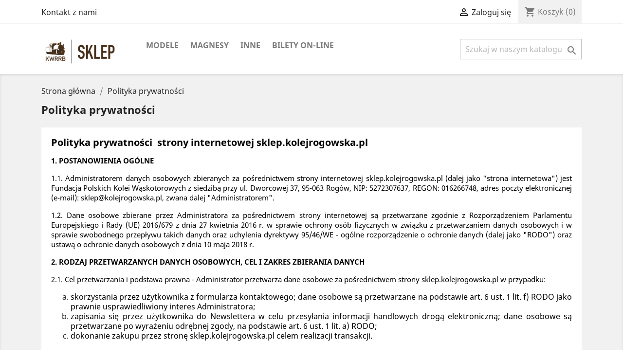

--- FILE ---
content_type: text/html; charset=utf-8
request_url: http://sklep.kolejrogowska.pl/content/8-polityka-prywatnosci
body_size: 10630
content:
<!doctype html>
<html lang="pl">

  <head>
    
      
  <meta charset="utf-8">


  <meta http-equiv="x-ua-compatible" content="ie=edge">



  <title>Polityka prywatności</title>
  <meta name="description" content="">
  <meta name="keywords" content="">
      
                  <link rel="alternate" href="http://sklep.kolejrogowska.pl/content/8-polityka-prywatnosci" hreflang="pl">
        



  <meta name="viewport" content="width=device-width, initial-scale=1">



  <link rel="icon" type="image/vnd.microsoft.icon" href="/img/favicon.ico?1571949633">
  <link rel="shortcut icon" type="image/x-icon" href="/img/favicon.ico?1571949633">



    <link rel="stylesheet" href="http://sklep.kolejrogowska.pl/themes/classic/assets/css/theme.css" type="text/css" media="all">
  <link rel="stylesheet" href="http://sklep.kolejrogowska.pl/modules/blockreassurance/views/css/front.css" type="text/css" media="all">
  <link rel="stylesheet" href="http://sklep.kolejrogowska.pl/modules/przelewy24/views/css/zen_card.css" type="text/css" media="all">
  <link rel="stylesheet" href="http://sklep.kolejrogowska.pl/modules/przelewy24/views/css/przelewy24.css" type="text/css" media="all">
  <link rel="stylesheet" href="http://sklep.kolejrogowska.pl/js/jquery/ui/themes/base/minified/jquery-ui.min.css" type="text/css" media="all">
  <link rel="stylesheet" href="http://sklep.kolejrogowska.pl/js/jquery/ui/themes/base/minified/jquery.ui.theme.min.css" type="text/css" media="all">
  <link rel="stylesheet" href="http://sklep.kolejrogowska.pl/modules/ps_imageslider/css/homeslider.css" type="text/css" media="all">
  <link rel="stylesheet" href="http://sklep.kolejrogowska.pl/themes/classic/assets/css/custom.css" type="text/css" media="all">




  

  <script type="text/javascript">
        var prestashop = {"cart":{"products":[],"totals":{"total":{"type":"total","label":"Razem","amount":0,"value":"0,00\u00a0z\u0142"},"total_including_tax":{"type":"total","label":"Suma (brutto)","amount":0,"value":"0,00\u00a0z\u0142"},"total_excluding_tax":{"type":"total","label":"Suma (netto)","amount":0,"value":"0,00\u00a0z\u0142"}},"subtotals":{"products":{"type":"products","label":"Produkty","amount":0,"value":"0,00\u00a0z\u0142"},"discounts":null,"shipping":{"type":"shipping","label":"Wysy\u0142ka","amount":0,"value":"Za darmo!"},"tax":null},"products_count":0,"summary_string":"0 sztuk","vouchers":{"allowed":1,"added":[]},"discounts":[],"minimalPurchase":0,"minimalPurchaseRequired":""},"currency":{"name":"Z\u0142oty polski","iso_code":"PLN","iso_code_num":"985","sign":"z\u0142"},"customer":{"lastname":null,"firstname":null,"email":null,"birthday":null,"newsletter":null,"newsletter_date_add":null,"optin":null,"website":null,"company":null,"siret":null,"ape":null,"is_logged":false,"gender":{"type":null,"name":null},"addresses":[]},"language":{"name":"Polski (Polish)","iso_code":"pl","locale":"pl-PL","language_code":"pl","is_rtl":"0","date_format_lite":"Y-m-d","date_format_full":"Y-m-d H:i:s","id":1},"page":{"title":"","canonical":null,"meta":{"title":"Polityka prywatno\u015bci","description":"","keywords":"","robots":"index"},"page_name":"cms","body_classes":{"lang-pl":true,"lang-rtl":false,"country-PL":true,"currency-PLN":true,"layout-full-width":true,"page-cms":true,"tax-display-enabled":true,"cms-id-8":true},"admin_notifications":[]},"shop":{"name":"Sklep Kolei W\u0105skotorowej Rog\u00f3w-Rawa-Bia\u0142a","logo":"\/img\/sklep-kolei-waskotorowej-rogow-rawa-biala-logo-1571949633.jpg","stores_icon":"\/img\/logo_stores.png","favicon":"\/img\/favicon.ico"},"urls":{"base_url":"http:\/\/sklep.kolejrogowska.pl\/","current_url":"http:\/\/sklep.kolejrogowska.pl\/content\/8-polityka-prywatnosci","shop_domain_url":"http:\/\/sklep.kolejrogowska.pl","img_ps_url":"http:\/\/sklep.kolejrogowska.pl\/img\/","img_cat_url":"http:\/\/sklep.kolejrogowska.pl\/img\/c\/","img_lang_url":"http:\/\/sklep.kolejrogowska.pl\/img\/l\/","img_prod_url":"http:\/\/sklep.kolejrogowska.pl\/img\/p\/","img_manu_url":"http:\/\/sklep.kolejrogowska.pl\/img\/m\/","img_sup_url":"http:\/\/sklep.kolejrogowska.pl\/img\/su\/","img_ship_url":"http:\/\/sklep.kolejrogowska.pl\/img\/s\/","img_store_url":"http:\/\/sklep.kolejrogowska.pl\/img\/st\/","img_col_url":"http:\/\/sklep.kolejrogowska.pl\/img\/co\/","img_url":"http:\/\/sklep.kolejrogowska.pl\/themes\/classic\/assets\/img\/","css_url":"http:\/\/sklep.kolejrogowska.pl\/themes\/classic\/assets\/css\/","js_url":"http:\/\/sklep.kolejrogowska.pl\/themes\/classic\/assets\/js\/","pic_url":"http:\/\/sklep.kolejrogowska.pl\/upload\/","pages":{"address":"http:\/\/sklep.kolejrogowska.pl\/adres","addresses":"http:\/\/sklep.kolejrogowska.pl\/adresy","authentication":"http:\/\/sklep.kolejrogowska.pl\/logowanie","cart":"http:\/\/sklep.kolejrogowska.pl\/koszyk","category":"http:\/\/sklep.kolejrogowska.pl\/index.php?controller=category","cms":"http:\/\/sklep.kolejrogowska.pl\/index.php?controller=cms","contact":"http:\/\/sklep.kolejrogowska.pl\/kontakt","discount":"http:\/\/sklep.kolejrogowska.pl\/rabaty","guest_tracking":"http:\/\/sklep.kolejrogowska.pl\/sledzenie-zamowien-gosci","history":"http:\/\/sklep.kolejrogowska.pl\/historia-zamowien","identity":"http:\/\/sklep.kolejrogowska.pl\/dane-osobiste","index":"http:\/\/sklep.kolejrogowska.pl\/","my_account":"http:\/\/sklep.kolejrogowska.pl\/moje-konto","order_confirmation":"http:\/\/sklep.kolejrogowska.pl\/potwierdzenie-zamowienia","order_detail":"http:\/\/sklep.kolejrogowska.pl\/index.php?controller=order-detail","order_follow":"http:\/\/sklep.kolejrogowska.pl\/sledzenie-zamowienia","order":"http:\/\/sklep.kolejrogowska.pl\/zam\u00f3wienie","order_return":"http:\/\/sklep.kolejrogowska.pl\/index.php?controller=order-return","order_slip":"http:\/\/sklep.kolejrogowska.pl\/potwierdzenie-zwrotu","pagenotfound":"http:\/\/sklep.kolejrogowska.pl\/nie-znaleziono-strony","password":"http:\/\/sklep.kolejrogowska.pl\/odzyskiwanie-hasla","pdf_invoice":"http:\/\/sklep.kolejrogowska.pl\/index.php?controller=pdf-invoice","pdf_order_return":"http:\/\/sklep.kolejrogowska.pl\/index.php?controller=pdf-order-return","pdf_order_slip":"http:\/\/sklep.kolejrogowska.pl\/index.php?controller=pdf-order-slip","prices_drop":"http:\/\/sklep.kolejrogowska.pl\/promocje","product":"http:\/\/sklep.kolejrogowska.pl\/index.php?controller=product","search":"http:\/\/sklep.kolejrogowska.pl\/szukaj","sitemap":"http:\/\/sklep.kolejrogowska.pl\/Mapa strony","stores":"http:\/\/sklep.kolejrogowska.pl\/nasze-sklepy","supplier":"http:\/\/sklep.kolejrogowska.pl\/dostawcy","register":"http:\/\/sklep.kolejrogowska.pl\/logowanie?create_account=1","order_login":"http:\/\/sklep.kolejrogowska.pl\/zam\u00f3wienie?login=1"},"alternative_langs":{"pl":"http:\/\/sklep.kolejrogowska.pl\/content\/8-polityka-prywatnosci"},"theme_assets":"\/themes\/classic\/assets\/","actions":{"logout":"http:\/\/sklep.kolejrogowska.pl\/?mylogout="},"no_picture_image":{"bySize":{"small_default":{"url":"http:\/\/sklep.kolejrogowska.pl\/img\/p\/pl-default-small_default.jpg","width":98,"height":98},"cart_default":{"url":"http:\/\/sklep.kolejrogowska.pl\/img\/p\/pl-default-cart_default.jpg","width":125,"height":125},"home_default":{"url":"http:\/\/sklep.kolejrogowska.pl\/img\/p\/pl-default-home_default.jpg","width":250,"height":250},"medium_default":{"url":"http:\/\/sklep.kolejrogowska.pl\/img\/p\/pl-default-medium_default.jpg","width":452,"height":452},"large_default":{"url":"http:\/\/sklep.kolejrogowska.pl\/img\/p\/pl-default-large_default.jpg","width":800,"height":800}},"small":{"url":"http:\/\/sklep.kolejrogowska.pl\/img\/p\/pl-default-small_default.jpg","width":98,"height":98},"medium":{"url":"http:\/\/sklep.kolejrogowska.pl\/img\/p\/pl-default-home_default.jpg","width":250,"height":250},"large":{"url":"http:\/\/sklep.kolejrogowska.pl\/img\/p\/pl-default-large_default.jpg","width":800,"height":800},"legend":""}},"configuration":{"display_taxes_label":true,"display_prices_tax_incl":true,"is_catalog":false,"show_prices":true,"opt_in":{"partner":false},"quantity_discount":{"type":"discount","label":"Rabat"},"voucher_enabled":1,"return_enabled":0},"field_required":[],"breadcrumb":{"links":[{"title":"Strona g\u0142\u00f3wna","url":"http:\/\/sklep.kolejrogowska.pl\/"},{"title":"Polityka prywatno\u015bci","url":"http:\/\/sklep.kolejrogowska.pl\/content\/8-polityka-prywatnosci"}],"count":2},"link":{"protocol_link":"http:\/\/","protocol_content":"http:\/\/"},"time":1768987564,"static_token":"cf8058a6979a4a72453d963d422a728c","token":"4e5fc27c80b8dc31298e3dbde105508b"};
        var psemailsubscription_subscription = "http:\/\/sklep.kolejrogowska.pl\/module\/ps_emailsubscription\/subscription";
        var psr_icon_color = "#F19D76";
      </script>



  



    
  </head>

  <body id="cms" class="lang-pl country-pl currency-pln layout-full-width page-cms tax-display-enabled cms-id-8">

    
      
    

    <main>
      
              

      <header id="header">
        
          
  <div class="header-banner">
    
  </div>



  <nav class="header-nav">
    <div class="container">
      <div class="row">
        <div class="hidden-sm-down">
          <div class="col-md-5 col-xs-12">
            <div id="_desktop_contact_link">
  <div id="contact-link">
          <a href="http://sklep.kolejrogowska.pl/kontakt">Kontakt z nami</a>
      </div>
</div>

          </div>
          <div class="col-md-7 right-nav">
              <div id="_desktop_user_info">
  <div class="user-info">
          <a
        href="http://sklep.kolejrogowska.pl/moje-konto"
        title="Zaloguj się do swojego konta klienta"
        rel="nofollow"
      >
        <i class="material-icons">&#xE7FF;</i>
        <span class="hidden-sm-down">Zaloguj się</span>
      </a>
      </div>
</div>
<div id="_desktop_cart">
  <div class="blockcart cart-preview inactive" data-refresh-url="//sklep.kolejrogowska.pl/module/ps_shoppingcart/ajax">
    <div class="header">
              <i class="material-icons shopping-cart">shopping_cart</i>
        <span class="hidden-sm-down">Koszyk</span>
        <span class="cart-products-count">(0)</span>
          </div>
  </div>
</div>

          </div>
        </div>
        <div class="hidden-md-up text-sm-center mobile">
          <div class="float-xs-left" id="menu-icon">
            <i class="material-icons d-inline">&#xE5D2;</i>
          </div>
          <div class="float-xs-right" id="_mobile_cart"></div>
          <div class="float-xs-right" id="_mobile_user_info"></div>
          <div class="top-logo" id="_mobile_logo"></div>
          <div class="clearfix"></div>
        </div>
      </div>
    </div>
  </nav>



  <div class="header-top">
    <div class="container">
       <div class="row">
        <div class="col-md-2 hidden-sm-down" id="_desktop_logo">
                            <a href="http://sklep.kolejrogowska.pl/">
                  <img class="logo img-responsive" src="/img/sklep-kolei-waskotorowej-rogow-rawa-biala-logo-1571949633.jpg" alt="Sklep Kolei Wąskotorowej Rogów-Rawa-Biała">
                </a>
                    </div>
        <div class="col-md-10 col-sm-12 position-static">
          

<div class="menu js-top-menu position-static hidden-sm-down" id="_desktop_top_menu">
    
          <ul class="top-menu" id="top-menu" data-depth="0">
                    <li class="category" id="category-10">
                          <a
                class="dropdown-item"
                href="http://sklep.kolejrogowska.pl/10-modele" data-depth="0"
                              >
                                Modele
              </a>
                          </li>
                    <li class="category" id="category-11">
                          <a
                class="dropdown-item"
                href="http://sklep.kolejrogowska.pl/11-magnesy" data-depth="0"
                              >
                                Magnesy
              </a>
                          </li>
                    <li class="category" id="category-14">
                          <a
                class="dropdown-item"
                href="http://sklep.kolejrogowska.pl/14-inne" data-depth="0"
                              >
                                Inne
              </a>
                          </li>
                    <li class="link" id="lnk-bilety-on-line">
                          <a
                class="dropdown-item"
                href="https://bilety.kolejrogowska.pl/" data-depth="0"
                 target="_blank"               >
                                BILETY ON-LINE
              </a>
                          </li>
              </ul>
    
    <div class="clearfix"></div>
</div>
<!-- Block search module TOP -->
<div id="search_widget" class="search-widget" data-search-controller-url="//sklep.kolejrogowska.pl/szukaj">
	<form method="get" action="//sklep.kolejrogowska.pl/szukaj">
		<input type="hidden" name="controller" value="search">
		<input type="text" name="s" value="" placeholder="Szukaj w naszym katalogu" aria-label="Szukaj">
		<button type="submit">
			<i class="material-icons search">&#xE8B6;</i>
      <span class="hidden-xl-down">Szukaj</span>
		</button>
	</form>
</div>
<!-- /Block search module TOP -->

          <div class="clearfix"></div>
        </div>
      </div>
      <div id="mobile_top_menu_wrapper" class="row hidden-md-up" style="display:none;">
        <div class="js-top-menu mobile" id="_mobile_top_menu"></div>
        <div class="js-top-menu-bottom">
          <div id="_mobile_currency_selector"></div>
          <div id="_mobile_language_selector"></div>
          <div id="_mobile_contact_link"></div>
        </div>
      </div>
    </div>
  </div>
  

        
      </header>

      
        
<aside id="notifications">
  <div class="container">
    
    
    
      </div>
</aside>
      

      <section id="wrapper">
        
        <div class="container">
          
            <nav data-depth="2" class="breadcrumb hidden-sm-down">
  <ol itemscope itemtype="http://schema.org/BreadcrumbList">
    
              
          <li itemprop="itemListElement" itemscope itemtype="http://schema.org/ListItem">
            <a itemprop="item" href="http://sklep.kolejrogowska.pl/">
              <span itemprop="name">Strona główna</span>
            </a>
            <meta itemprop="position" content="1">
          </li>
        
              
          <li itemprop="itemListElement" itemscope itemtype="http://schema.org/ListItem">
            <a itemprop="item" href="http://sklep.kolejrogowska.pl/content/8-polityka-prywatnosci">
              <span itemprop="name">Polityka prywatności</span>
            </a>
            <meta itemprop="position" content="2">
          </li>
        
          
  </ol>
</nav>
          

          

          
  <div id="content-wrapper">
    
    

  <section id="main">

    
      
        <header class="page-header">
          <h1>
  Polityka prywatności
</h1>
        </header>
      
    

    
  <section id="content" class="page-content page-cms page-cms-8">

    
      <h2 style="text-align:justify;"><span style="color:#000000;"><strong>Polityka prywatności  strony internetowej sklep.kolejrogowska.pl</strong></span></h2>
<p><span style="color:#000000;"><strong></strong></span></p>
<p style="text-align:justify;"><span style="color:#000000;"><strong>1.<span class="Apple-tab-span" style="white-space:pre;"> </span>POSTANOWIENIA OGÓLNE</strong></span></p>
<p style="text-align:justify;"><span style="color:#000000;">1.1.<span class="Apple-tab-span" style="white-space:pre;"> </span>Administratorem danych osobowych zbieranych za pośrednictwem strony internetowej sklep.kolejrogowska.pl (dalej jako "strona internetowa") jest Fundacja Polskich Kolei Wąskotorowych z siedzibą przy ul. Dworcowej 37, 95-063 Rogów, NIP: 5272307637, REGON: 016266748, adres poczty elektronicznej (e-mail): sklep@kolejrogowska.pl, zwana dalej "Administratorem".</span></p>
<p style="text-align:justify;"><span style="color:#000000;">1.2.<span class="Apple-tab-span" style="white-space:pre;"> </span>Dane osobowe zbierane przez Administratora za pośrednictwem strony internetowej są przetwarzane zgodnie z Rozporządzeniem Parlamentu Europejskiego i Rady (UE) 2016/679 z dnia 27 kwietnia 2016 r. w sprawie ochrony osób fizycznych w związku z przetwarzaniem danych osobowych i w sprawie swobodnego przepływu takich danych oraz uchylenia dyrektywy 95/46/WE - ogólne rozporządzenie o ochronie danych (dalej jako "RODO") oraz ustawą o ochronie danych osobowych z dnia 10 maja 2018 r.</span></p>
<p style="text-align:justify;"><span style="color:#000000;"><strong>2.<span class="Apple-tab-span" style="white-space:pre;"> </span>RODZAJ PRZETWARZANYCH DANYCH OSOBOWYCH, CEL I ZAKRES ZBIERANIA DANYCH</strong></span></p>
<p style="text-align:justify;"><span style="color:#000000;">2.1.<span class="Apple-tab-span" style="white-space:pre;"> Cel przetwarzania i podstawa prawna - </span>Administrator przetwarza dane osobowe za pośrednictwem strony sklep.kolejrogowska.pl w przypadku:</span></p>
<ol style="list-style-type:lower-alpha;text-align:justify;"><li><span style="color:#000000;"><span class="Apple-tab-span" style="white-space:pre;"></span>skorzystania przez użytkownika z formularza kontaktowego; dane osobowe są przetwarzane na podstawie art. 6 ust. 1 lit. f) RODO jako prawnie usprawiedliwiony interes Administratora;</span></li>
<li><span style="color:#000000;"><span class="Apple-tab-span" style="white-space:pre;"></span>zapisania się przez użytkownika do Newslettera w celu przesyłania informacji handlowych drogą elektroniczną; dane osobowe są przetwarzane po wyrażeniu odrębnej zgody, na podstawie art. 6 ust. 1 lit. a) RODO;</span></li>
<li><span style="color:#000000;"><span class="Apple-tab-span" style="white-space:pre;"></span>dokonanie zakupu przez stronę sklep.kolejrogowska.pl celem realizacji transakcji.</span></li>
</ol><p style="text-align:justify;"><span style="color:#000000;">2.2.<span class="Apple-tab-span" style="white-space:pre;"> </span>Rodzaj przetwarzanych danych osobowych - Administrator przetwarza następujące kategorie danych osobowych użytkownika:</span></p>
<ol style="list-style-type:lower-alpha;text-align:justify;"><li><span style="color:#000000;"><span class="Apple-tab-span" style="white-space:pre;">i</span>mię i nazwisko,</span></li>
<li><span style="color:#000000;"><span class="Apple-tab-span" style="white-space:pre;">a</span>dres (zamieszkania),</span></li>
<li><span style="color:#000000;"><span class="Apple-tab-span" style="white-space:pre;">a</span>dres e-mail,</span></li>
<li><span style="color:#000000;"><span class="Apple-tab-span" style="white-space:pre;">n</span>umer telefonu.</span></li>
</ol><p style="text-align:justify;"><span style="color:#000000;">2.3.<span class="Apple-tab-span" style="white-space:pre;"> </span>Podczas korzystania ze strony internetowej mogą być pobierane dodatkowe informacje, w szczególności: adres IP przypisany do komputera użytkownika lub zewnętrzny adres IP dostawcy Internetu, nazwa domeny, rodzaj przeglądarki, czas dostępu, typ systemu operacyjnego.</span></p>
<p style="text-align:justify;"><span style="color:#000000;">2.4.<span class="Apple-tab-span" style="white-space:pre;"> </span>Od użytkowników mogą być także gromadzone dane nawigacyjne, w tym informacje o linkach i odnośnikach, w które zdecydują się kliknąć lub innych czynnościach, podejmowanych na stronie internetowej. Podstawą prawną tego rodzaju czynności jest prawnie uzasadniony interes Administratora (art. 6 ust. 1 lit. f RODO), polegający na ułatwieniu korzystania z usług świadczonych drogą elektroniczną oraz na poprawie funkcjonalności tych usług.</span></p>
<p style="text-align:justify;"><span style="color:#000000;">2.5.<span class="Apple-tab-span" style="white-space:pre;"> </span>Podanie danych osobowych przez użytkownika jest dobrowolne.</span></p>
<p style="text-align:justify;"><span style="color:#000000;">2.6.<span class="Apple-tab-span" style="white-space:pre;"> </span>Dane osobowe będą przetwarzane także w sposób zautomatyzowany w formie profilowania, o ile użytkownik wyrazi na to zgodę na podstawie art. 6 ust. 1 lit. a) RODO. Konsekwencją profilowania będzie przypisanie danej osobie profilu w celu podejmowania dotyczących jej decyzji bądź analizy lub przewidywania jej preferencji, zachowań i postaw.</span></p>
<p style="text-align:justify;"><span style="color:#000000;">2.7.<span class="Apple-tab-span" style="white-space:pre;"> </span>Administrator dokłada szczególnej staranności w celu ochrony interesów osób, których dane dotyczą, a w szczególności zapewnia, że zbierane przez niego dane są:</span></p>
<ol style="list-style-type:lower-alpha;"><li><span style="color:#000000;"><span class="Apple-tab-span" style="white-space:pre;"></span>przetwarzane zgodnie z prawem,</span></li>
<li><span style="color:#000000;"><span class="Apple-tab-span" style="white-space:pre;"></span>zbierane dla oznaczonych, zgodnych z prawem celów i niepoddawane dalszemu przetwarzaniu niezgodnemu z tymi celami,</span></li>
<li><span style="color:#000000;"><span class="Apple-tab-span" style="white-space:pre;"></span>merytorycznie poprawne i adekwatne w stosunku do celów, w jakich są przetwarzane oraz przechowywane w postaci umożliwiającej identyfikację osób, których dotyczą, nie dłużej niż jest to niezbędne do osiągnięcia celu przetwarzania.</span></li>
</ol><p style="text-align:justify;"><span style="color:#000000;"><strong>3.<span class="Apple-tab-span" style="white-space:pre;"> </span>OKRES ARCHIWIZACJI DANYCH OSOBOWYCH</strong></span></p>
<p style="text-align:justify;"><span style="color:#000000;">Dane osobowe użytkowników przechowywane są przez Administratora:</span></p>
<ol style="list-style-type:lower-alpha;text-align:justify;"><li><span style="color:#000000;"><span class="Apple-tab-span" style="white-space:pre;">W</span> przypadku, gdy podstawą przetwarzania danych jest wykonanie umowy, tak długo, jak jest to niezbędne do wykonania umowy, a po tym czasie przez okres odpowiadający okresowi przedawnienia roszczeń. Jeżeli przepis szczególny nie stanowi inaczej, termin przedawnienia wynosi lat sześć, a dla roszczeń o świadczenia okresowe oraz roszczeń związanych z prowadzeniem działalności gospodarczej - trzy lata.</span></li>
<li><span style="color:#000000;">W przypadku, gdy podstawą przetwarzania danych jest zgoda, tak długo, aż zgoda nie zostanie odwołana, a po odwołaniu zgody przez okres czasu odpowiadający okresowi przedawnienia roszczeń jakie może podnosić Administrator i jakie mogą być podnoszone wobec niego. Jeżeli przepis szczególny nie stanowi inaczej, termin przedawnienia wynosi lat sześć, a dla roszczeń o świadczenia okresowe oraz roszczeń związanych z prowadzeniem działalności gospodarczej - trzy lata.</span></li>
</ol><p style="text-align:justify;"><span style="color:#000000;"><strong>4.<span class="Apple-tab-span" style="white-space:pre;"> </span>UDOSTĘPNIENIE DANYCH OSOBOWYCH</strong></span></p>
<p style="text-align:justify;"><span style="color:#000000;">4.1.<span class="Apple-tab-span" style="white-space:pre;"> </span>Dane osobowe użytkowników przekazywane są dostawcom usług, z których korzysta Administrator przy prowadzeniu strony internetowej. Dostawcy usług, którym przekazywane są dane osobowe, w zależności od uzgodnień umownych i okoliczności, albo podlegają poleceniom Administratora co do celów i sposobów przetwarzania tych danych (podmioty przetwarzające) albo samodzielnie określają cele i sposoby ich przetwarzania (administratorzy).</span></p>
<p style="text-align:justify;"><span style="color:#000000;">4.2.<span class="Apple-tab-span" style="white-space:pre;"> </span>Dane osobowe użytkowników są przechowywane wyłącznie na terenie Europejskiego Obszaru Gospodarczego (EOG).</span></p>
<p style="text-align:justify;"><span style="color:#000000;"><strong>5.<span class="Apple-tab-span" style="white-space:pre;"> </span>PRAWO KONTROLI, DOSTĘPU DO TREŚCI WŁASNYCH DANYCH ORAZ ICH POPRAWIANIA</strong></span></p>
<p style="text-align:justify;"><span style="color:#000000;">5.1.<span class="Apple-tab-span" style="white-space:pre;"> </span>Osoba, której dane dotyczą, ma prawo dostępu do treści swoich danych osobowych oraz prawo ich sprostowania, usunięcia, ograniczenia przetwarzania, prawo do przenoszenia danych, prawo wniesienia sprzeciwu, prawo do cofnięcia zgody w dowolnym momencie bez wpływu na zgodność z prawem przetwarzania, którego dokonano na podstawie zgody przed jej cofnięciem.</span></p>
<p style="text-align:justify;"><span style="color:#000000;">5.2.<span class="Apple-tab-span" style="white-space:pre;"> </span>Podstawy prawne żądania użytkownika:</span></p>
<ol style="list-style-type:lower-alpha;"><li><span style="color:#000000;">dostęp do danych – art. 15 RODO;</span></li>
<li><span style="color:#000000;">sprostowanie danych – art. 16 RODO;</span></li>
<li><span style="color:#000000;">usunięcie danych (tzw. prawo do bycia zapomnianym) – art. 17 RODO;</span></li>
<li><span style="color:#000000;"><span class="Apple-tab-span" style="white-space:pre;">o</span>graniczenie przetwarzania – art. 18 RODO;</span></li>
<li><span style="color:#000000;"><span class="Apple-tab-span" style="white-space:pre;">p</span>rzeniesienie danych – art. 20 RODO;</span></li>
<li><span style="color:#000000;"><span class="Apple-tab-span" style="white-space:pre;"></span>sprzeciw – art. 21 RODO;</span></li>
<li><span style="color:#000000;"><span class="Apple-tab-span" style="white-space:pre;"></span>cofnięcie zgody – art. 7 ust. 3 RODO.</span></li>
</ol><p style="text-align:justify;"><span style="color:#000000;">5.3.<span class="Apple-tab-span" style="white-space:pre;"> </span>W celu realizacji uprawnień, o których mowa w pk-cie 2 można wysłać stosowną wiadomość e-mail na adres: sklep@kolejrogowska.pl.</span></p>
<p style="text-align:justify;"><span style="color:#000000;">5.4.<span class="Apple-tab-span" style="white-space:pre;"> </span>W sytuacji wystąpienia przez użytkownika z uprawnieniem wynikającym z powyższych praw, Administrator spełnia żądanie albo odmawia jego spełnienia niezwłocznie, nie później jednak niż w ciągu miesiąca po jego otrzymaniu. Jeżeli jednak - z uwagi na skomplikowany charakter żądania lub liczbę żądań – Administrator nie będzie mógł spełnić żądania w ciągu miesiąca, spełni je w ciągu kolejnych dwóch miesięcy informując użytkownika uprzednio w terminie miesiąca od otrzymania żądania - o zamierzonym przedłużeniu terminu oraz jego przyczynach.</span></p>
<p style="text-align:justify;"><span style="color:#000000;">5.5.<span class="Apple-tab-span" style="white-space:pre;"> </span>W przypadku stwierdzenia, że przetwarzanie danych osobowych narusza przepisy RODO, osoba, której dane dotyczą, ma prawo wnieść skargę do Prezesa Urzędu Ochrony Danych Osobowych.</span></p>
<p style="text-align:justify;"><span style="color:#000000;"><strong>6.<span class="Apple-tab-span" style="white-space:pre;"> </span>PLIKI "COOKIES"</strong></span></p>
<p style="text-align:justify;"><span style="color:#000000;">6.1.<span class="Apple-tab-span" style="white-space:pre;"> </span>Strona Administratora używa plików „cookies”.</span></p>
<p style="text-align:justify;"><span style="color:#000000;">6.2.<span class="Apple-tab-span" style="white-space:pre;"> </span>Instalacja plików „cookies” jest konieczna do prawidłowego świadczenia usług na stronie internetowej. W plikach „cookies" znajdują się informacje niezbędne do prawidłowego funkcjonowania strony, a także dają one także możliwość opracowywania ogólnych statystyk odwiedzin strony internetowej.</span></p>
<p style="text-align:justify;"><span style="color:#000000;">6.3.<span class="Apple-tab-span" style="white-space:pre;"> </span>W ramach strony stosowane są rodzaje plików "cookies": sesyjne i stałe, wg poniższego:</span></p>
<ol style="list-style-type:lower-alpha;"><li><span style="color:#000000;"><span class="Apple-tab-span" style="white-space:pre;">P</span>liki „Cookies” sesyjne są plikami tymczasowymi, które przechowywane są w urządzeniu końcowym użytkownika do czasu wylogowania (opuszczenia strony).</span></li>
<li><span style="color:#000000;">Stałe pliki „cookies” przechowywane są w urządzeniu końcowym użytkownika przez czas określony w parametrach plików „cookies” lub do czasu ich usunięcia przez użytkownika.</span></li>
</ol><p style="text-align:justify;"><span style="color:#000000;">6.4.<span class="Apple-tab-span" style="white-space:pre;"> </span>Administrator wykorzystuje własne pliki cookies w celu lepszego poznania sposobu interakcji użytkownika w zakresie zawartości strony. Pliki gromadzą informacje o sposobie korzystania ze strony internetowej przez użytkownika, typie strony, z jakiej użytkownik został przekierowany oraz liczbie odwiedzin i czasie wizyty użytkownika na stronie internetowej. Informacje te nie rejestrują konkretnych danych osobowych użytkownika, lecz służą do opracowania statystyk korzystania ze strony.</span></p>
<p style="text-align:justify;"><span style="color:#000000;">6.5.<span class="Apple-tab-span" style="white-space:pre;"> </span>Użytkownik ma prawo zadecydowania w zakresie dostępu plików „cookies” do swojego komputera poprzez ich uprzedni wybór w oknie swojej przeglądarki.  Szczegółowe informacje o możliwości i sposobach obsługi plików „cookies” dostępne są w ustawieniach oprogramowania (przeglądarki internetowej).</span></p>
<p style="text-align:justify;"><span style="color:#000000;"><strong>7.<span class="Apple-tab-span" style="white-space:pre;"> </span>POSTANOWIENIA KOŃCOWE</strong></span></p>
<p style="text-align:justify;"><span style="color:#000000;">7.1.<span class="Apple-tab-span" style="white-space:pre;"> </span>Administrator stosuje środki techniczne i organizacyjne zapewniające ochronę przetwarzanych danych osobowych odpowiednią do zagrożeń oraz kategorii danych objętych ochroną, a w szczególności zabezpiecza dane przed ich udostępnieniem osobom nieupoważnionym, zabraniem przez osobę nieuprawnioną, przetwarzaniem z naruszeniem obowiązujących przepisów oraz zmianą, utratą, uszkodzeniem lub zniszczeniem.</span></p>
<p style="text-align:justify;"><span style="color:#000000;">7.2.<span class="Apple-tab-span" style="white-space:pre;"> </span>Administrator udostępnia odpowiednie środki techniczne zapobiegające pozyskiwaniu i modyfikowaniu przez osoby nieuprawnione, danych osobowych przesyłanych drogą elektroniczną.</span></p>
<p style="text-align:justify;"><span style="color:#000000;">7.3.<span class="Apple-tab-span" style="white-space:pre;"> </span>W sprawach nieuregulowanych niniejszą Polityką prywatności stosuje się odpowiednio przepisy RODO oraz inne właściwe przepisy prawa polskiego.</span></p>
<p style="text-align:justify;"></p>
    

    
      
    

    
      
    

  </section>


    
      <footer class="page-footer">
        
          <!-- Footer content -->
        
      </footer>
    

  </section>


    
  </div>


          
        </div>
        
      </section>

      <footer id="footer">
        
          <div class="container">
  <div class="row">
    
      <div class="block_newsletter col-lg-8 col-md-12 col-sm-12">
  <div class="row">
    <p id="block-newsletter-label" class="col-md-5 col-xs-12">Otrzymuj informację o nowościach i wyprzedażach</p>
    <div class="col-md-7 col-xs-12">
      <form action="http://sklep.kolejrogowska.pl/#footer" method="post">
        <div class="row">
          <div class="col-xs-12">
            <input
              class="btn btn-primary float-xs-right hidden-xs-down"
              name="submitNewsletter"
              type="submit"
              value="Subskrybuj"
            >
            <input
              class="btn btn-primary float-xs-right hidden-sm-up"
              name="submitNewsletter"
              type="submit"
              value="Tak"
            >
            <div class="input-wrapper">
              <input
                name="email"
                type="email"
                value=""
                placeholder="Twój adres e-mail"
                aria-labelledby="block-newsletter-label"
              >
            </div>
            <input type="hidden" name="action" value="0">
            <div class="clearfix"></div>
          </div>
          <div class="col-xs-12">
                              <p>Możesz zrezygnować w każdej chwili. W tym celu wyślij wiadomość e-mail pod adres sklep@kolejrogowska.pl podając w temacie słowo REZYGNACJA</p>
                                                          <div id="gdpr_consent" class="gdpr_module_17">
    <span class="custom-checkbox">
        <label class="psgdpr_consent_message">
            <input id="psgdpr_consent_checkbox_17" name="psgdpr_consent_checkbox" type="checkbox" value="1" class="psgdpr_consent_checkboxes_17">
            <span><i class="material-icons rtl-no-flip checkbox-checked psgdpr_consent_icon"></i></span>
            <span>Akceptuję <a href="http://sklep.kolejrogowska.pl/download/regulamin.pdf">Regulamin sklepu</a>, <a href="http://sklep.kolejrogowska.pl/content/8-polityka-prywatnosci">politykę prywatności</a> oraz <a href="https://www.przelewy24.pl/regulamin">Regulamin płatności Przelewy24</a></span>        </label>
    </span>
</div>

<script type="text/javascript">
    var psgdpr_front_controller = "http://sklep.kolejrogowska.pl/module/psgdpr/FrontAjaxGdpr";
    psgdpr_front_controller = psgdpr_front_controller.replace(/\amp;/g,'');
    var psgdpr_id_customer = "0";
    var psgdpr_customer_token = "da39a3ee5e6b4b0d3255bfef95601890afd80709";
    var psgdpr_id_guest = "0";
    var psgdpr_guest_token = "324ec77c4894e0f95bde490e63bc626e0935544b";

    document.addEventListener('DOMContentLoaded', function() {
        let psgdpr_id_module = "17";
        let parentForm = $('.gdpr_module_' + psgdpr_id_module).closest('form');

        let toggleFormActive = function() {
            let parentForm = $('.gdpr_module_' + psgdpr_id_module).closest('form');
            let checkbox = $('#psgdpr_consent_checkbox_' + psgdpr_id_module);
            let element = $('.gdpr_module_' + psgdpr_id_module);
            let iLoopLimit = 0;

            // by default forms submit will be disabled, only will enable if agreement checkbox is checked
            if (element.prop('checked') != true) {
                element.closest('form').find('[type="submit"]').attr('disabled', 'disabled');
            }
            $(document).on("change" ,'.psgdpr_consent_checkboxes_' + psgdpr_id_module, function() {
                if ($(this).prop('checked') == true) {
                    $(this).closest('form').find('[type="submit"]').removeAttr('disabled');
                } else {
                    $(this).closest('form').find('[type="submit"]').attr('disabled', 'disabled');
                }

            });
        }

        // Triggered on page loading
        toggleFormActive();

        $(document).on('submit', parentForm, function(event) {
            $.ajax({
                data: 'POST',
                url: psgdpr_front_controller,
                data: {
                    ajax: true,
                    action: 'AddLog',
                    id_customer: psgdpr_id_customer,
                    customer_token: psgdpr_customer_token,
                    id_guest: psgdpr_id_guest,
                    guest_token: psgdpr_guest_token,
                    id_module: psgdpr_id_module,
                },
                error: function (err) {
                    console.log(err);
                }
            });
        });
    });
</script>


                        </div>
        </div>
      </form>
    </div>
  </div>
</div>

  <div class="block-social col-lg-4 col-md-12 col-sm-12">
    <ul>
          </ul>
  </div>


    
  </div>
</div>
<div class="footer-container">
  <div class="container">
    <div class="row">
      
        <div class="col-md-6 links">
  <div class="row">
      <div class="col-md-6 wrapper">
      <p class="h3 hidden-sm-down">Produkty</p>
            <div class="title clearfix hidden-md-up" data-target="#footer_sub_menu_91243" data-toggle="collapse">
        <span class="h3">Produkty</span>
        <span class="float-xs-right">
          <span class="navbar-toggler collapse-icons">
            <i class="material-icons add">&#xE313;</i>
            <i class="material-icons remove">&#xE316;</i>
          </span>
        </span>
      </div>
      <ul id="footer_sub_menu_91243" class="collapse">
                  <li>
            <a
                id="link-product-page-prices-drop-1"
                class="cms-page-link"
                href="http://sklep.kolejrogowska.pl/promocje"
                title="Our special products"
                            >
              Promocje
            </a>
          </li>
                  <li>
            <a
                id="link-product-page-new-products-1"
                class="cms-page-link"
                href="http://sklep.kolejrogowska.pl/nowe-produkty"
                title="Nasze nowe produkty"
                            >
              Nowe produkty
            </a>
          </li>
                  <li>
            <a
                id="link-product-page-best-sales-1"
                class="cms-page-link"
                href="http://sklep.kolejrogowska.pl/najczesciej-kupowane"
                title="Nasze najlepiej sprzedające się produkty"
                            >
              Najczęściej kupowane
            </a>
          </li>
              </ul>
    </div>
      <div class="col-md-6 wrapper">
      <p class="h3 hidden-sm-down">O Nas</p>
            <div class="title clearfix hidden-md-up" data-target="#footer_sub_menu_23406" data-toggle="collapse">
        <span class="h3">O Nas</span>
        <span class="float-xs-right">
          <span class="navbar-toggler collapse-icons">
            <i class="material-icons add">&#xE313;</i>
            <i class="material-icons remove">&#xE316;</i>
          </span>
        </span>
      </div>
      <ul id="footer_sub_menu_23406" class="collapse">
                  <li>
            <a
                id="link-cms-page-4-2"
                class="cms-page-link"
                href="http://sklep.kolejrogowska.pl/content/4-o-nas"
                title="Learn more about us"
                            >
              O Nas
            </a>
          </li>
                  <li>
            <a
                id="link-cms-page-1-2"
                class="cms-page-link"
                href="http://sklep.kolejrogowska.pl/content/1-warunki-dostawy"
                title="Dostawa"
                            >
              Warunki dostawy
            </a>
          </li>
                  <li>
            <a
                id="link-cms-page-7-2"
                class="cms-page-link"
                href="http://sklep.kolejrogowska.pl/content/7-regulamin"
                title=""
                            >
              Regulamin
            </a>
          </li>
                  <li>
            <a
                id="link-cms-page-8-2"
                class="cms-page-link"
                href="http://sklep.kolejrogowska.pl/content/8-polityka-prywatnosci"
                title=""
                            >
              Polityka prywatności
            </a>
          </li>
                  <li>
            <a
                id="link-static-page-contact-2"
                class="cms-page-link"
                href="http://sklep.kolejrogowska.pl/kontakt"
                title="Skorzystaj z formularza kontaktowego"
                            >
              Kontakt z nami
            </a>
          </li>
                  <li>
            <a
                id="link-static-page-sitemap-2"
                class="cms-page-link"
                href="http://sklep.kolejrogowska.pl/Mapa strony"
                title="Zagubiłeś się? Znajdź to, czego szukasz!"
                            >
              Mapa strony
            </a>
          </li>
              </ul>
    </div>
    </div>
</div>
<div id="block_myaccount_infos" class="col-md-3 links wrapper">
  <p class="h3 myaccount-title hidden-sm-down">
    <a class="text-uppercase" href="http://sklep.kolejrogowska.pl/moje-konto" rel="nofollow">
      Twoje konto
    </a>
  </p>
  <div class="title clearfix hidden-md-up" data-target="#footer_account_list" data-toggle="collapse">
    <span class="h3">Twoje konto</span>
    <span class="float-xs-right">
      <span class="navbar-toggler collapse-icons">
        <i class="material-icons add">&#xE313;</i>
        <i class="material-icons remove">&#xE316;</i>
      </span>
    </span>
  </div>
  <ul class="account-list collapse" id="footer_account_list">
            <li>
          <a href="http://sklep.kolejrogowska.pl/dane-osobiste" title="Dane osobowe" rel="nofollow">
            Dane osobowe
          </a>
        </li>
            <li>
          <a href="http://sklep.kolejrogowska.pl/historia-zamowien" title="Zamówienia" rel="nofollow">
            Zamówienia
          </a>
        </li>
            <li>
          <a href="http://sklep.kolejrogowska.pl/potwierdzenie-zwrotu" title="Moje pokwitowania - korekty płatności" rel="nofollow">
            Moje pokwitowania - korekty płatności
          </a>
        </li>
            <li>
          <a href="http://sklep.kolejrogowska.pl/adresy" title="Adresy" rel="nofollow">
            Adresy
          </a>
        </li>
            <li>
          <a href="http://sklep.kolejrogowska.pl/rabaty" title="Kupony" rel="nofollow">
            Kupony
          </a>
        </li>
        
	</ul>
</div>
<div class="block-contact col-md-3 links wrapper">
  <div class="hidden-sm-down">
    <p class="h4 text-uppercase block-contact-title">Informacja o sklepie</p>
      Sklep Kolei Wąskotorowej Rogów-Rawa-Biała<br />Poland
                          <br>
                Napisz do nas: <a href="mailto:sklep@kolejrogowska.pl" class="dropdown">sklep@kolejrogowska.pl</a>
        </div>
  <div class="hidden-md-up">
    <div class="title">
      <a class="h3" href="http://sklep.kolejrogowska.pl/nasze-sklepy">Informacja o sklepie</a>
    </div>
  </div>
</div>

      
    </div>
    <div class="row">
      
        
      
    </div>
    <div class="row">
      <div class="col-md-12">
        <p class="text-sm-center">
          
            <a class="_blank" href="http://www.prestashop.com" target="_blank">
              © 2026 - Oprogramowanie e-sklepu od PrestaShop™
            </a>
          
        </p>
      </div>
    </div>
  </div>
</div>
        
      </footer>

    </main>

    
        <script type="text/javascript" src="http://sklep.kolejrogowska.pl/themes/core.js" ></script>
  <script type="text/javascript" src="http://sklep.kolejrogowska.pl/themes/classic/assets/js/theme.js" ></script>
  <script type="text/javascript" src="http://sklep.kolejrogowska.pl/modules/blockreassurance/views/js/front.js" ></script>
  <script type="text/javascript" src="http://sklep.kolejrogowska.pl/modules/ps_emailsubscription/views/js/ps_emailsubscription.js" ></script>
  <script type="text/javascript" src="http://sklep.kolejrogowska.pl/modules/przelewy24/views/js/przelewy24.js" ></script>
  <script type="text/javascript" src="http://sklep.kolejrogowska.pl/js/jquery/ui/jquery-ui.min.js" ></script>
  <script type="text/javascript" src="http://sklep.kolejrogowska.pl/modules/ps_imageslider/js/responsiveslides.min.js" ></script>
  <script type="text/javascript" src="http://sklep.kolejrogowska.pl/modules/ps_imageslider/js/homeslider.js" ></script>
  <script type="text/javascript" src="http://sklep.kolejrogowska.pl/modules/ps_searchbar/ps_searchbar.js" ></script>
  <script type="text/javascript" src="http://sklep.kolejrogowska.pl/modules/ps_shoppingcart/ps_shoppingcart.js" ></script>
  <script type="text/javascript" src="http://sklep.kolejrogowska.pl/modules/paragonfaktura/save.js" ></script>
  <script type="text/javascript" src="http://sklep.kolejrogowska.pl/themes/classic/assets/js/custom.js" ></script>


    

    
      
    
  </body>

</html>